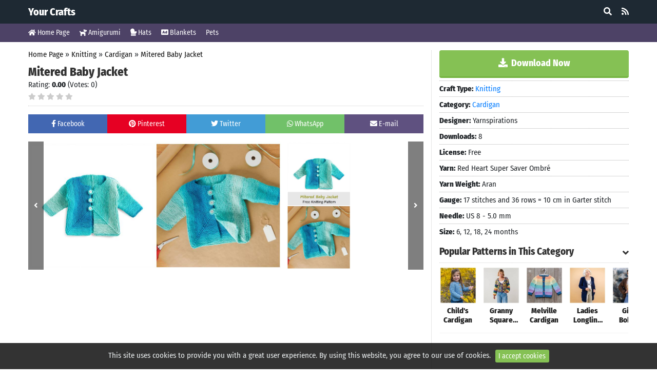

--- FILE ---
content_type: text/html; charset=UTF-8
request_url: https://yourcrafts.net/patterns/mitered-baby-jacket
body_size: 43752
content:
<!DOCTYPE html>
<html lang="en">
<head>
    <meta charset="utf-8">
    <meta name="viewport" content="width=device-width, initial-scale=1, shrink-to-fit=no">
    <title>Mitered Baby Jacket Free Knitting Pattern - Your Crafts</title>
        <meta name="description" content="You can download Mitered Baby Jacket Free Knitting Pattern for free on Your Crafts."/>
        <meta property="og:site_name" content="Your Crafts"/>
    <meta property="og:locale" content="en_US"/>
    <meta property="og:title" content="Mitered Baby Jacket"/>
    <meta property="og:description" content="You can download Mitered Baby Jacket Free Knitting Pattern for free on Your Crafts."/>
    <meta property="og:type" content="product"/>


    <meta property="og:url" content="https://yourcrafts.net/patterns/mitered-baby-jacket"/>
    <link rel="canonical" href="https://yourcrafts.net/patterns/mitered-baby-jacket"/>
    <meta name="robots" content="follow"/>
    <meta name="twitter:site" content="@username"/>
    <meta name="twitter:title" content="Mitered Baby Jacket"/>
    <meta name="twitter:card" content="summary"/>
    <meta name="twitter:url" content="https://yourcrafts.net/patterns/mitered-baby-jacket"/>
    <meta name="twitter:description" content="You can download Mitered Baby Jacket Free Knitting Pattern for free on Your Crafts."/>
    <meta name="twitter:image" content="https://yourcrafts.net/images/1693505956.jpg"/>

    <script type="application/ld+json">{"@context":"https:\/\/schema.org","@type":"SoftwareApplication","name":"Mitered Baby Jacket","operatingSystem":"Knitting","offers":{"@type":"Offer","price":0,"priceCurrency":"USD"}}</script>

    <meta name="csrf-token" content="TvUuiejo22ImPc8s1AmJNAgzlHjQCYfdlIoCwVgu"/>
    <link rel="alternate" type="application/rss+xml" title="Your Crafts" href="https://yourcrafts.net/rss" />
    <link rel="icon" type="image/png" href="https://yourcrafts.net/images/favicon.png"/>
<script async src="https://pagead2.googlesyndication.com/pagead/js/adsbygoogle.js?client=ca-pub-8833545896679373"
     crossorigin="anonymous"></script>
    <!-- Bootstrap 4.3.1 -->
    <link href="https://yourcrafts.net/css/bootstrap.min.css" rel="stylesheet">
    <!-- Font Awesome -->
    <link href="https://yourcrafts.net/css/all.css" rel="stylesheet">
    <!-- Common Styles -->
    <link href="https://yourcrafts.net/css/app.css" rel="stylesheet">
    <!-- jQuery -->
    <script src="https://yourcrafts.net/js/jquery-3.4.1.js"></script>
    <!-- Swiper JS -->
    <script src="https://yourcrafts.net/js/swiper.min.js"></script>
    <!-- Swiper CSS -->
    <link href="https://yourcrafts.net/css/swiper.min.css" rel="stylesheet">
    <!-- Other JS -->
    <script src="https://yourcrafts.net/js/other.js"></script>
    <!-- Rating CSS -->
    <link href="https://yourcrafts.net/css/rating.css" rel="stylesheet">
    <!-- Rating JS -->
    <script src="https://yourcrafts.net/js/rating.js"></script>
    <!-- Lity CSS -->
    <link href="https://yourcrafts.net/css/simpleLightbox.min.css" rel="stylesheet">
    <!-- Lity JS -->
    <script src="https://yourcrafts.net/js/simpleLightbox.min.js"></script>

    <!-- Google tag (gtag.js) -->
<script async src="https://www.googletagmanager.com/gtag/js?id=G-99DVGSKG6G"></script>
<script>
  window.dataLayer = window.dataLayer || [];
  function gtag(){dataLayer.push(arguments);}
  gtag('js', new Date());

  gtag('config', 'G-99DVGSKG6G');
</script></head>
<body>

<!-- Header Container -->
<div class="header-container">
    <div class="container">
        <header class="site-header pt-2 pb-2">
            <div class="row flex-nowrap justify-content-between align-items-center">
                <div class="col-6">
                    <h1 class="site-header-logo"><a href="https://yourcrafts.net/">Your Crafts</a></h1>
                </div>
                <div class="col-6 d-flex justify-content-end align-items-center">
                    <div class="headersm">
                        <a href="javascript:void(0);" onclick="SearchBox()"><i class="fas fa-search"></i></a>
                                                                        <a href="https://yourcrafts.net/rss" target="_blank"><i class="fas fa-rss"></i></a>                    </div>
                </div>
            </div>
        </header>
    </div>
</div>
<!-- /Header Container -->

<!-- Nav Container -->
<div class="nav-container nav-bg-1">
    <div class="container">
        <div class="nav-scroller">
            <nav class="nav d-flex">
                <a class="pr-2 pt-2" href="https://yourcrafts.net/"><i class="fa fa-home"></i> Home Page</a>
                                                        <a class="p-2" href="https://yourcrafts.net/category/amigurumi"><i class="fas fa-dog"></i> Amigurumi</a>
                                                                            <a class="p-2" href="https://yourcrafts.net/category/hats"><i class="fas fa-mitten"></i> Hats</a>
                                                                            <a class="p-2" href="https://yourcrafts.net/category/blankets"><i class="fas fa-ad"></i> Blankets</a>
                                                                                                                                                                                                                                                                                                                                        <a class="p-2" href="https://yourcrafts.net/category/pets">Pets</a>
                                                                                                                                                                                                                                                                                                                                                                                                                                                                                                                                                                                                                                                                                                                                                                                                                                                                                                                                                                                                                                                                                                                                                                                                                                                                                                                                                                                                                                                                                                                                                                                                                                                            </nav>
        </div>
    </div>
</div>
<!-- /Nav Container -->

<!-- Search Box -->
<div id="SearchBox" class="overlaymenu">
    <a href="javascript:void(0)" class="closebtn" onclick="closeSearchBox()">&times;</a>
    <div class="overlay-content-search">
        <div class="container">
            <form method="post" action="https://yourcrafts.net/search">
                <input type="hidden" name="_token" value="TvUuiejo22ImPc8s1AmJNAgzlHjQCYfdlIoCwVgu">
                <div class="row justify-content-center">
                    <div class="md-form mt-0">
                        <input class="form-control form-control-lg" type="text" name="term" id="term" placeholder="Search Patterns" aria-label="Search Patterns">
                    </div>
                    <div class="col-auto">
                        <button class="sbtn btn-lg" type="submit">Search</button>
                    </div>
                </div>
            </form>
        </div>
    </div>
</div>
<!-- /Search Box -->




    <!-- Big Container -->
    <div class="big-container mt-3 mb-2 mb-md-3">

        <!-- Container -->
        <div class="container">

            <!-- Grid row -->
            <div class="row">

                <!-- Grid column -->
                <div class="col-md-8 page-content">

                    
                                            <div class="breadcrumbs mb-3">
                            <a href="https://yourcrafts.net/">Home Page</a> » <a href="https://yourcrafts.net/craft/knitting">Knitting</a> » <a href="https://yourcrafts.net/category/cardigan">Cardigan</a> » <a href="https://yourcrafts.net/patterns/mitered-baby-jacket">Mitered Baby Jacket</a>
                        </div>
                    
                    <div class="d-flex flex-row app-info">


                        <div>
                            <h2>Mitered Baby Jacket</h2>

                            <span class="voteinfo"></span>
                            <div>Rating: <strong>0.00</strong> (Votes:
                                0)
                            </div>

                            <div class="ratings" id="rating" data-rating-id="2316">
                                                                     <input type="radio" name="vote" class="rating" value="1"/>
                                                                                                     <input type="radio" name="vote" class="rating" value="2"/>
                                                                                                     <input type="radio" name="vote" class="rating" value="3"/>
                                                                                                     <input type="radio" name="vote" class="rating" value="4"/>
                                                                                                     <input type="radio" name="vote" class="rating" value="5"/>
                                                                                            </div>

                        </div>
                    </div>

                    <div class="container mt-3 smi">
                        <div class="row">
                            <div class="col text-center p-2 facebook"><a
                                        onclick="sm_share('https://www.facebook.com/sharer/sharer.php?u=https://yourcrafts.net/patterns/mitered-baby-jacket','Facebook','600','300');"
                                        href="javascript:void(0);"><i class="fab fa-facebook-f ml-2"></i> <span
                                            class="d-none d-lg-inline-block">Facebook</span></a></div>
                            <div class="col text-center p-2 linkedin"><a
                                        onclick="sm_share('https://www.pinterest.com/pin/create/button/?url=https://yourcrafts.net/patterns/mitered-baby-jacket','Pinterest','600','300');"
                                        href="javascript:void(0);"><i class="fab fa-pinterest ml-2"></i> <span
                                            class="d-none d-lg-inline-block">Pinterest</span></a></div>
                            <div class="col text-center p-2 twitter"><a
                                        onclick="sm_share('http://twitter.com/share?text=Mitered Baby Jacket&url=https://yourcrafts.net/patterns/mitered-baby-jacket','Twitter','600','300');"
                                        href="javascript:void(0);"><i class="fab fa-twitter ml-2"></i> <span
                                            class="d-none d-lg-inline-block">Twitter</span></a></div>
                            <div class="col text-center p-2 whatsapp"><a
                                        onclick="sm_share('https://api.whatsapp.com/send?text=Mitered Baby Jacket https://yourcrafts.net/patterns/mitered-baby-jacket','WhatsApp','700','650');"
                                        href="javascript:void(0);"><i class="fab fa-whatsapp ml-2"></i> <span
                                            class="d-none d-lg-inline-block">WhatsApp</span></a></div>
                            <div class="col text-center p-2 email"><a
                                        href="mailto:?subject=Mitered Baby Jacket&amp;body=https://yourcrafts.net/patterns/mitered-baby-jacket"><i
                                            class="fas fa-envelope ml-2"></i> <span
                                            class="d-none d-lg-inline-block">E-mail</span></a></div>
                            
                        </div>
                        
                    </div>

                                            <div class="container screenshots mt-3">
                            <div class="row">

                                <div id="left"><i class="fas fa-angle-left"></i></div>
                                <div id="right"><i class="fas fa-angle-right"></i></div>

                                <div id="screenshot-main">

                                                                            <a href="https://yourcrafts.net/screenshots/1746588254.jpg"><img src="https://yourcrafts.net/screenshots/1746588254.jpg" class="mr-1"></a>
                                                                            <a href="https://yourcrafts.net/screenshots/2105118521.jpg"><img src="https://yourcrafts.net/screenshots/2105118521.jpg" class="mr-1"></a>
                                    
                                </div>
                            </div>
                        </div>
                        </br>
                        <script async src="https://pagead2.googlesyndication.com/pagead/js/adsbygoogle.js?client=ca-pub-8833545896679373"
     crossorigin="anonymous"></script>
<!-- Yourcraft ust -->
<ins class="adsbygoogle"
     style="display:block"
     data-ad-client="ca-pub-8833545896679373"
     data-ad-slot="7030547559"
     data-ad-format="auto"
     data-full-width-responsive="true"></ins>
<script>
     (adsbygoogle = window.adsbygoogle || []).push({});
</script>
                </br>        
                                     
                    <div class="description" id="description" data-show-more="Show More"
                         data-show-less="Show Less">

                        <p>You can download Mitered Baby Jacket Free Knitting Pattern for free on Your Crafts.</p>
                        

                    </div>

                                        
                        <div class="tags pt-3">
                            <span>Tags</span>
                            <ul>

                                                                    <li><a href="https://yourcrafts.net/tag/jacket">Jacket</a></li>
                                                                    <li><a href="https://yourcrafts.net/tag/baby">Baby</a></li>
                                
                            </ul>
                        </div>

                                        
                    <div class="review-title mt-3 pt-3">User Reviews<a href="#" class="add-comment btn btn-success float-right">Add Comment & Review</a>
                        <div class="stars">
                                                             <span class="fa fa-star"></span>
                                                                                         <span class="fa fa-star"></span>
                                                                                         <span class="fa fa-star"></span>
                                                                                         <span class="fa fa-star"></span>
                                                                                         <span class="fa fa-star"></span>
                                                                                </div>
                    </div>

                    <div class="user-votes-total mt-2">Based on 0
                        Votes and                        0 User Reviews</div>

                    <div class="user-ratings container mt-3">

                        
                            
                            <div class="row">
                                <div class="col-2 p-0 rating">5 Star</div>
                                <div class="col-9">
                                    <div class="progress" data-bar-width="NAN">
                                        <div class="progress-bar"></div>
                                    </div>
                                </div>
                                <div class="col-1 p-0 votes text-center">0</div>
                            </div>

                        
                            
                            <div class="row">
                                <div class="col-2 p-0 rating">4 Star</div>
                                <div class="col-9">
                                    <div class="progress" data-bar-width="NAN">
                                        <div class="progress-bar"></div>
                                    </div>
                                </div>
                                <div class="col-1 p-0 votes text-center">0</div>
                            </div>

                        
                            
                            <div class="row">
                                <div class="col-2 p-0 rating">3 Star</div>
                                <div class="col-9">
                                    <div class="progress" data-bar-width="NAN">
                                        <div class="progress-bar"></div>
                                    </div>
                                </div>
                                <div class="col-1 p-0 votes text-center">0</div>
                            </div>

                        
                            
                            <div class="row">
                                <div class="col-2 p-0 rating">2 Star</div>
                                <div class="col-9">
                                    <div class="progress" data-bar-width="NAN">
                                        <div class="progress-bar"></div>
                                    </div>
                                </div>
                                <div class="col-1 p-0 votes text-center">0</div>
                            </div>

                        
                            
                            <div class="row">
                                <div class="col-2 p-0 rating">1 Star</div>
                                <div class="col-9">
                                    <div class="progress" data-bar-width="NAN">
                                        <div class="progress-bar"></div>
                                    </div>
                                </div>
                                <div class="col-1 p-0 votes text-center">0</div>
                            </div>

                        
                    </div>

                    <div class="user-reviews">

                                                    <div class="alert alert-info show mt-1" role="alert">No reviews added yet.</div>
                        
                        
                        
                        <div class="comment-box" id="comment-section"
                             data-fill-all-fields="Please fill all the fields!">

                            <form id="comment-form">

                                <div class="review-title mt-3 mb-2 pt-3" id="review-title">
                                    Add Comment & Review</div>

                                <input type="hidden" name="app_id" value="2316"/>

                                <div class="form-group">
                                    <label for="name">Your Name: <span
                                                class="text-danger">*</span></label>
                                    <input type="text" class="form-control" id="name" name="name" required>
                                </div>

                                <div class="form-group">
                                    <label for="title">Comment Title: <span
                                                class="text-danger">*</span></label>
                                    <input type="text" class="form-control" id="title" name="title" required>
                                </div>

                                <div class="form-group">
                                    <label for="email">Your E-mail: <span
                                                class="text-danger">*</span></label>
                                    <input type="email" class="form-control" id="email" name="email" required>
                                    <small id="emailHelp"
                                           class="form-text text-muted">We'll never share your email with anyone else.</small>
                                </div>

                                <div class="form-group">
                                    <label for="comment">Your Comment: <span
                                                class="text-danger">*</span></label>
                                    <textarea class="form-control" rows="5" id="comment" name="comment" maxlength="1000"
                                              required></textarea>
                                </div>

                                <div class="form-group">
                                    <label for="rating">Your Rating: <span
                                                class="text-danger">*</span></label>
                                    <div class="form-check-inlin user_ratings">
                                        <input type="radio" id="user_rating" name="user_rating" value="1">
                                        <input type="radio" id="user_rating" name="user_rating" value="2">
                                        <input type="radio" id="user_rating" name="user_rating" value="3">
                                        <input type="radio" id="user_rating" name="user_rating" value="4">
                                        <input type="radio" id="user_rating" name="user_rating" value="5" checked>
                                    </div>
                                    <div class="clearfix"></div>
                                </div>

                            </form>

                            <button type="submit" name="gonder" id="gonder" class="btn m-0 comment-button"
                                    onclick="form_control()">Submit</button>

                            <div id="comment_result">
                                <div class="alert alert-warning show mt-3" role="alert">
                                    Comments will not be approved to be posted if they are SPAM, abusive, off-topic, use profanity, contain a personal attack, or promote hate of any kind.</div>
                            </div>

                        </div>
                    </div>

                    
                <!-- Other Apps in This Category -->
                    <div class="d-flex top-title justify-content-between">
                        <div>Other Patterns in This Category</div>
                        <div>
                            <a href="https://yourcrafts.net/category/cardigan">More                                »</a></div>
                    </div>

                    <div class="featured-apps mr-3 ml-3">
                        <div class="row flex-nowrap page-left mb-1 pb-2">
                            
                                
                                <div class="col-half p-2"><a
                                            href="https://yourcrafts.net/patterns/melville-cardigan"><img
                                                src="https://yourcrafts.net/images/1698600164.jpg"
                                                class="img-fluid rounded"><span>Melville Cardigan</span></a>
                                </div>
                            
                                
                                <div class="col-half p-2"><a
                                            href="https://yourcrafts.net/patterns/eline-cardigan-green"><img
                                                src="https://yourcrafts.net/images/1665078614.jpg"
                                                class="img-fluid rounded"><span>Eline Cardigan Green</span></a>
                                </div>
                            
                                
                                <div class="col-half p-2"><a
                                            href="https://yourcrafts.net/patterns/autumn-days-cardigan"><img
                                                src="https://yourcrafts.net/images/1693472128.jpg"
                                                class="img-fluid rounded"><span>Autumn Days Cardigan</span></a>
                                </div>
                            
                                
                                <div class="col-half p-2"><a
                                            href="https://yourcrafts.net/patterns/baby-cardigan"><img
                                                src="https://yourcrafts.net/images/1664058802.jpg"
                                                class="img-fluid rounded"><span>Baby Cardigan</span></a>
                                </div>
                            
                                
                                <div class="col-half p-2"><a
                                            href="https://yourcrafts.net/patterns/brioche-rib-jacket"><img
                                                src="https://yourcrafts.net/images/1664651567.jpg"
                                                class="img-fluid rounded"><span>Brioche Rib Jacket</span></a>
                                </div>
                            
                                
                                <div class="col-half p-2"><a
                                            href="https://yourcrafts.net/patterns/vogar-cardigan"><img
                                                src="https://yourcrafts.net/images/1665854936.jpg"
                                                class="img-fluid rounded"><span>Vogar Cardigan</span></a>
                                </div>
                            
                                
                                <div class="col-half p-2"><a
                                            href="https://yourcrafts.net/patterns/dust-bunny-cardigan"><img
                                                src="https://yourcrafts.net/images/1692999421.jpg"
                                                class="img-fluid rounded"><span>Dust Bunny Cardigan</span></a>
                                </div>
                            
                                
                                <div class="col-half p-2"><a
                                            href="https://yourcrafts.net/patterns/david-peacoat"><img
                                                src="https://yourcrafts.net/images/1664953558.jpg"
                                                class="img-fluid rounded"><span>David Peacoat</span></a>
                                </div>
                            
                                
                                <div class="col-half p-2"><a
                                            href="https://yourcrafts.net/patterns/coconut-grove-cardigan"><img
                                                src="https://yourcrafts.net/images/1665149305.jpg"
                                                class="img-fluid rounded"><span>Coconut Grove Cardigan</span></a>
                                </div>
                            
                                
                                <div class="col-half p-2"><a
                                            href="https://yourcrafts.net/patterns/blue-cardigan"><img
                                                src="https://yourcrafts.net/images/1664786351.jpg"
                                                class="img-fluid rounded"><span>Blue Cardigan</span></a>
                                </div>
                            
                                
                                <div class="col-half p-2"><a
                                            href="https://yourcrafts.net/patterns/mona-cardigan"><img
                                                src="https://yourcrafts.net/images/1670010052.jpg"
                                                class="img-fluid rounded"><span>Mona Cardigan</span></a>
                                </div>
                            
                                
                                <div class="col-half p-2"><a
                                            href="https://yourcrafts.net/patterns/buttoned-jacket"><img
                                                src="https://yourcrafts.net/images/1665324867.jpg"
                                                class="img-fluid rounded"><span>Buttoned Jacket</span></a>
                                </div>
                                                    </div>

                    </div>
                    <!-- /Other Apps in This Category -->

                    
                    <div class="d-md-block d-none"></div>

                </div>
                <!-- /Grid column -->

                <!-- Grid column -->
                <div class="col-md-4 bl-1">
                    
                   <div id="move_item"></div>

                    <div id="download_section">
                        <div class="download">

                                                            <a href="https://yourcrafts.net/redirect/mitered-baby-jacket" class="btn m-0" target="_blank"><i
                                            class="fas fa-download"></i>
                                    Download Now</a>
                            
                            
                        </div>


                        <ul class="specs">
                            <li><strong>Craft Type:</strong> <a href="https://yourcrafts.net/craft/knitting">Knitting</a></li>
                            <li><strong>Category:</strong> <a href="https://yourcrafts.net/category/cardigan">Cardigan</a></li>
                            <li><strong>Designer:</strong> Yarnspirations</li>
                                                                                        <li><strong>Downloads:</strong> 8</li>
                                                                                        <li><strong>License:</strong> Free</li>                                
                                                                <li><strong>Yarn:</strong> Red Heart Super Saver Ombré</li>                                                                <li><strong>Yarn Weight:</strong> Aran</li>                                                                <li><strong>Gauge:</strong> 17 stitches and 36 rows = 10 cm in Garter stitch</li>                                                                <li><strong>Needle:</strong> US 8 - 5.0 mm</li>                                                                                                                                                                <li><strong>Size:</strong> 6, 12, 18, 24 months</li>                                
                            
                        </ul>

                    </div>

                    <!-- Trending apps -->
                    <div class="d-flex top-title justify-content-between mt-md-3" id="popular_apps">
                        <div>Popular Patterns in This Category</div>
                        <div><i class="fas fa-angle-down"></i></div>
                    </div>

                    <div class="featured-apps app-page mr-3 ml-3">
                        <div class="row flex-nowrap mb-1 pb-2">
                            
                                
                                <div class="col-half p-2"><a
                                            href="https://yourcrafts.net/patterns/child-s-cardigan"><img
                                                src="https://yourcrafts.net/images/1668377632.jpg"
                                                class="img-fluid rounded"><span>Child&#039;s Cardigan</span></a>
                                </div>
                            
                                
                                <div class="col-half p-2"><a
                                            href="https://yourcrafts.net/patterns/granny-square-jacket"><img
                                                src="https://yourcrafts.net/images/1663657277.jpg"
                                                class="img-fluid rounded"><span>Granny Square Jacket</span></a>
                                </div>
                            
                                
                                <div class="col-half p-2"><a
                                            href="https://yourcrafts.net/patterns/melville-cardigan"><img
                                                src="https://yourcrafts.net/images/1698600164.jpg"
                                                class="img-fluid rounded"><span>Melville Cardigan</span></a>
                                </div>
                            
                                
                                <div class="col-half p-2"><a
                                            href="https://yourcrafts.net/patterns/ladies-longline-cardigan-with-pockets"><img
                                                src="https://yourcrafts.net/images/1664643613.jpg"
                                                class="img-fluid rounded"><span>Ladies Longline Cardigan with Pockets</span></a>
                                </div>
                            
                                
                                <div class="col-half p-2"><a
                                            href="https://yourcrafts.net/patterns/giant-bobble-sleeve-cardigan"><img
                                                src="https://yourcrafts.net/images/1666543412.jpg"
                                                class="img-fluid rounded"><span>Giant Bobble Sleeve Cardigan</span></a>
                                </div>
                            
                                
                                <div class="col-half p-2"><a
                                            href="https://yourcrafts.net/patterns/sunflower-cardigan"><img
                                                src="https://yourcrafts.net/images/1700081575.jpg"
                                                class="img-fluid rounded"><span>Sunflower Cardigan</span></a>
                                </div>
                            
                                
                                <div class="col-half p-2"><a
                                            href="https://yourcrafts.net/patterns/saige-cardigan"><img
                                                src="https://yourcrafts.net/images/1669714558.jpg"
                                                class="img-fluid rounded"><span>Saige Cardigan</span></a>
                                </div>
                            
                                
                                <div class="col-half p-2"><a
                                            href="https://yourcrafts.net/patterns/tweed-casual-cardigan"><img
                                                src="https://yourcrafts.net/images/1664353300.jpg"
                                                class="img-fluid rounded"><span>Tweed Casual Cardigan</span></a>
                                </div>
                            
                                
                                <div class="col-half p-2"><a
                                            href="https://yourcrafts.net/patterns/dancing-cables-cardigan"><img
                                                src="https://yourcrafts.net/images/1669495070.jpg"
                                                class="img-fluid rounded"><span>Dancing Cables Cardigan</span></a>
                                </div>
                            
                                
                                <div class="col-half p-2"><a
                                            href="https://yourcrafts.net/patterns/hexagon-cardigan-with-hood"><img
                                                src="https://yourcrafts.net/images/1697048406.jpg"
                                                class="img-fluid rounded"><span>Hexagon Cardigan with Hood</span></a>
                                </div>
                                                    </div>

                    </div>
                    <!-- /Trending apps -->

                                                            
                </div>
                <!-- /Grid column -->

            </div>
            <!-- /Grid row -->

        </div>
        <!-- /Container -->

    </div>
    <!-- /Big Container -->


<!-- Footer Container -->
<div class="footer-container">

    <!-- Footer -->
    <footer class="page-footer">

        <!-- Footer Links -->
        <div class="container">

            <!-- Grid row -->
            <div class="row">

                <!-- Grid column -->
                <div class="col-md-3 mx-auto">
                    <strong>Your Crafts</strong><br /><br />
                    Your Crafts<br /><br />
                                        <a href="https://yourcrafts.net/submit-app" class="submit-app">Submit Your Pattern</a>
                                                        </div>
                <!-- /Grid column -->

                <div class="clearfix w-100 d-md-none">&nbsp;</div>

                <!-- Grid column -->
                <div class="col-md-3 col-4">
                    <a class="font-weight-bold">Pages</a><br /><br />
                    <ul class="list-unstyled">
                                                <li><a href="https://yourcrafts.net/page/privacy-policy">Privacy Policy</a></li>
                                            </ul>
                </div>
                <!-- /Grid column -->

                <!-- Grid column -->
                <div class="col-md-3 col-4">
                    <a class="font-weight-bold">Categories</a><br /><br />
                    <ul class="list-unstyled">
                                                                        <li><a href="https://yourcrafts.net/category/amigurumi">Amigurumi</a></li>
                                                                                                <li><a href="https://yourcrafts.net/category/hats">Hats</a></li>
                                                                                                                                                                                                                                                                                                                                                                                                                                                                                                                                                                                                                                                                                                                                                                                                                                                                                                                                                                                                                                                                                                                                                                                                                                                                                                                                                                                                                                                                                                                                                                                                                                                                                                                                                                                                                                                                                                                                                                                                                                                                                                                                                                                                                                                                                                                                                                                                                                                                                                                                                                                                                                                                    </ul>
                </div>
                <!-- /Grid column -->

                <!-- Grid column -->
                <div class="col-md-3 col-4">
                    <a class="font-weight-bold mt-3 mb-4">Craft Types</a><br /><br />
                    <ul class="list-unstyled">
                                                <li><a href="https://yourcrafts.net/craft/crochet">Crochet</a></li>
                                                <li><a href="https://yourcrafts.net/craft/knitting">Knitting</a></li>
                                                <li><a href="https://yourcrafts.net/craft/embroidery">Embroidery</a></li>
                                            </ul>
                </div>
                <!-- /Grid column -->

            </div>
            <!-- /Grid row -->

        </div>
        <!-- /Footer Links -->

        <!-- Copyright Message -->
        <div class="footer-copyright text-center py-2">© 2026 All rights are reserved -
            <a href="/"> Your Crafts</a>
        </div>
        <!-- /Copyright Message -->

    </footer>
    <!-- /Footer -->

</div>
<!-- /Footer Container -->

<!-- Cookie Alert -->
<div class="alert text-center cookiealert" role="alert">
    This site uses cookies to provide you with a great user experience. By using this website, you agree to our use of cookies.    <button type="button" class="btn btn-sm acceptcookies" aria-label="Close">
        I accept cookies    </button>
</div>
<!-- /Cookie Alert -->



<!-- Popper -->
<script src="https://yourcrafts.net/js/popper.min.js"></script>

<!-- Bootstrap -->
<script src="https://yourcrafts.net/js/bootstrap.min.js"></script>

<!-- Other JS -->
<script src="https://yourcrafts.net/js/scripts.js"></script>

<!-- Cookie Alert -->
<script src="https://yourcrafts.net/js/cookiealert.js"></script>
</body>
</html>


--- FILE ---
content_type: text/html; charset=utf-8
request_url: https://www.google.com/recaptcha/api2/aframe
body_size: 249
content:
<!DOCTYPE HTML><html><head><meta http-equiv="content-type" content="text/html; charset=UTF-8"></head><body><script nonce="rIdOzmeMbFYSBaLq_75MFQ">/** Anti-fraud and anti-abuse applications only. See google.com/recaptcha */ try{var clients={'sodar':'https://pagead2.googlesyndication.com/pagead/sodar?'};window.addEventListener("message",function(a){try{if(a.source===window.parent){var b=JSON.parse(a.data);var c=clients[b['id']];if(c){var d=document.createElement('img');d.src=c+b['params']+'&rc='+(localStorage.getItem("rc::a")?sessionStorage.getItem("rc::b"):"");window.document.body.appendChild(d);sessionStorage.setItem("rc::e",parseInt(sessionStorage.getItem("rc::e")||0)+1);localStorage.setItem("rc::h",'1769449554740');}}}catch(b){}});window.parent.postMessage("_grecaptcha_ready", "*");}catch(b){}</script></body></html>

--- FILE ---
content_type: text/css
request_url: https://yourcrafts.net/css/app.css
body_size: 19748
content:
body {
  background-color: #fff;
  -webkit-font-smoothing: antialiased;
  -moz-osx-font-smoothing: grayscale;
  font-family: "Fira Sans Condensed", sans-serif;
  font-weight: 400;
  overflow-x: hidden;
  overflow-y: auto;
  image-rendering: -webkit-optimize-contrast;
}

a {
  outline: 0;
}

a:hover {
  color: #000;
}

h1 {
  padding: 3px 0;
  margin: 0;
}

h2 {
  font-weight: 700;
  color: #333;
  font-size: 23px;
  margin: 10px 0 0;
  padding: 0 0 10px;
}

ul {
  list-style-type: none;
  margin: 0;
  padding: 0;
}

iframe {
  width: 100%;
}

.alert {
  z-index: 999;
}

.container {
  max-width: 1200px;
}

.tooltip.show {
  opacity: 0.9;
}

.tooltip-inner {
  font-size: 12px;
  background-color: #111;
}

.tooltip.bs-tooltip-bottom .arrow:before {
  border-bottom-color: #111 !important;
}

.tooltip.bs-tooltip-top .arrow:before {
  border-top-color: #111 !important;
}

.topic-description {
  font-weight: normal;
  line-height: 25px;
  font-size: 15px;
}

.topic-description img {
  width: 100% !important;
}

.topics-home > .row {
  overflow-x: auto;
}

.topics .topic-box {
  background-color: #fff;
  box-shadow: 0 2px 6px 0 rgba(0, 0, 0, 0.1);
  padding: 12px;
  display: block;
  overflow: hidden;
  white-space: nowrap;
  text-overflow: ellipsis;
}

.topics .topic-box a {
  font-size: 15px;
  font-weight: 600;
  color: #333;
}

.topicitems .col-12 {
  border-bottom: 1px dotted #ddd;
  font-size: 15px;
}

.topicitems .license {
  position: absolute;
  background-color: #13b192;
  color: #fff;
  margin-left: -5px;
  margin-top: 10px;
  padding: 2px 10px;
  font-weight: bold;
  font-size: 12px;
}

.topicitems .description {
  -webkit-line-clamp: 2;
  -webkit-box-orient: vertical;
  text-overflow: ellipsis;
  display: -webkit-box;
  overflow: hidden;
}

.topicitems .title {
  color: #333;
  font-size: 23px;
  font-weight: 700;
  line-height: 23px;
}

.topicitems img {
  width: 115px;
  height: 115px;
}

.topicitems .col-12:last-child {
  border: 0;
}

.apps .title {
  color: #444;
  line-height: 20px;
  font-weight: 900;
  font-size: 18px;
}

.apps .category {
  font-size: 14px;
  color: #111;
}

.apps .date {
  font-size: 14px;
  color: #333;
}

.apps .license {
  display: table;
  line-height: 13px;
  font-size: 13px;
  font-weight: 700;
}

.apps .stars {
  margin-top: 2px;
  line-height: 14px;
}

.apps .stars .fa {
  font-size: 11px;
}

.apps .box {
  overflow: hidden;
}

.apps .rank {
  float: right;
  text-align: center;
  width: 18px;
  height: 18px;
  line-height: 18px;
  font-weight: 600;
  color: #fff;
  text-decoration: none;
  font-size: 13px;
  position: absolute;
  margin-left: 45px;
  margin-top: 5px;
  margin-right: 5px;
}

.apps .box a {
  display: block !important;
  white-space: nowrap;
  text-overflow: ellipsis;
  overflow: hidden;
}

.apps .image {
  width: 75px;
  height: 75px;
}

.top .d-flex {
  margin-bottom: 5px;
  padding-bottom: 5px;
  border-bottom: 1px dotted #ccc;
}

.top .image {
  width: 60px !important;
  height: 60px !important;
}

.col-half {
  flex: 0 0 12.5%;
  max-width: 12.5%;
  position: relative;
  width: 12.5%;
  margin-right: 5px;
  padding-left: 0 !important;
}

.col-topic {
  flex: 0 0 450%;
  max-width: 45%;
  position: relative;
  width: 45%;
  margin-right: 5px;
  padding-left: 0 !important;
}

.app-page .col-half {
  flex: 0 0 21.5%;
  max-width: 21.5%;
  width: 21.5%;
}

.breadcrumbs {
  line-height: 17px;
  display: block !important;
  white-space: nowrap;
  text-overflow: ellipsis;
  overflow: hidden;
}

.breadcrumbs a {
  color: #111;
}

.news-page img {
  width: 100% !important;
}

.news-title {
  margin-bottom: 10px !important;
  font-size: 26px !important;
  line-height: 26px !important;
}

.news-description {
  font-size: 14px;
  font-weight: 400;
  line-height: 20px;
  margin-bottom: 10px;
}

.news-date {
  font-size: 14px;
  font-weight: 400;
  color: #333;
}

.news .news-box {
  -webkit-flex-shrink: 0;
  -ms-flex: 0 0 auto;
  flex-shrink: 0;
  width: 100%;
  height: 100%;
  position: relative;
}

.news .news-cover {
  z-index: 999 !important;
  height: 125px;
  display: block;
  width: 100%;
  position: absolute;
  bottom: 0;
  background-repeat: no-repeat;
  background-position: center bottom;
  background-size: cover;
  background: linear-gradient(
    to bottom,
    rgba(0, 0, 0, 0) 0,
    rgba(0, 0, 0, 0.8) 100%,
    rgba(0, 0, 0, 1) 100%
  );
}

.news h4 {
  position: absolute;
  bottom: 10px;
  z-index: 999;
  left: 20px;
  right: 20px;
  color: #fff;
  font-size: 17px;
  font-weight: 600;
}

.featured-apps > .row {
  overflow-x: auto;
  border-bottom: 1px solid #f4f4f4;
}

.featured-apps span {
  overflow: hidden;
  text-overflow: ellipsis;
  display: -webkit-box;
  -webkit-line-clamp: 2;
  -webkit-box-orient: vertical;
  text-align: center;
  line-height: 18px;
  font-size: 15px;
  margin-top: 5px;
  font-weight: 700;
}

.featured-apps a {
  color: #222;
}

.other-news-title {
  width: 100%;
  border-bottom: 1px solid #eee;
  line-height: 0.1em;
}

.other-news-title span {
  margin-top: 5px;
  background-color: #fff;
  font-size: 19px;
  font-weight: 700;
  padding-right: 10px;
  color: #333;
}

.other-news span {
  display: block;
  margin-top: 4px;
  color: #222;
  line-height: 20px;
  font-size: 15px;
  font-weight: 600;
}

.apps-category span {
  overflow: hidden;
  text-overflow: ellipsis;
  display: -webkit-box;
  -webkit-line-clamp: 2;
  -webkit-box-orient: vertical;
  text-align: center;
  line-height: 15px;
  font-size: 14px;
  margin-top: 5px;
  color: #000;
}

.apps-category a:hover {
  text-decoration: none;
}

.apps-category-title {
  font-weight: bold;
  display: block;
  font-size: 20px;
  color: #333;
}

.bl-1 {
  border-left: 1px dotted #ccc;
}

.lity {
  z-index: 9999999999 !important;
}

.site-header-logo {
  color: #fff;
  font-weight: 700;
  font-size: 20px;
}

.app-info {
  border-bottom: 1px dotted #ccc;
  padding-bottom: 5px;
  margin-bottom: 15px;
}

.site-header-logo a,
.smi a {
  color: #fff;
  text-decoration: none;
}

.btn {
  border: none;
  color: #fff;
  cursor: pointer;
  font-size: 20px;
  margin-top: 20px;
  padding: 12px 30px;
}

.btn i {
  font-size: 20px;
}

.card-img-right {
  height: 100%;
  border-radius: 0 3px 3px 0;
}

.catinfo {
  font-size: 14px;
  font-weight: 700;
  margin-top: 15px;
}

.catinfo a {
  color: #333;
}

.catinfo i {
  font-size: 12px;
  color: #ccc;
}

.checked {
  color: orange !important;
}

.editor-star {
  color: #4d4266 !important;
}

.cookiealert {
  position: fixed;
  bottom: 0;
  left: 0;
  width: 100%;
  margin: 0 !important;
  z-index: 99999999999;
  opacity: 0;
  border-radius: 0;
  transform: translateY(100%);
  transition: all 500ms ease-out;
  font-size: 15px;
  color: #ecf0f1;
  background-color: rgba(0, 0, 0, 0.8);
}

.cookiealert.show {
  opacity: 1;
  transform: translateY(0%);
  transition-delay: 1000ms;
}

.cookiealert a {
  text-decoration: underline;
  color: #fff;
}

.cookiealert .acceptcookies {
  margin: 0 0 0 5px;
  text-align: center;
  padding: 2px;
  width: 105px;
  font-size: 14px;
  background-color: #85c154;
}

.display-4 {
  font-size: 2.5rem;
}

.download .btn {
  width: 100%;
  font-weight: 700;
  background-color: #85c154;
  font-size: 18px;
  border-bottom: 3px solid #73b33e;
}

.buy-btn {
  background-color: #ffcb01 !important;
  border-bottom: 3px solid #ffb401 !important;
}

.download i {
  margin-right: 3px;
  font-size: 18px !important;
}

.fa,
.far,
.ratings {
  font-size: 13px;
}

.fa-star {
  color: #ccc;
}

.flex-auto {
  -ms-flex: 0 0 auto;
  flex: 0 0 auto;
}

.footer-container {
  background-color: #1e2933;
  color: #fff;
}

.footer-copyright {
  background-color: #18222b;
  margin-top: 25px;
}

.header-container {
  background-color: #1e2933;
}

.headersm a,
.btn:hover {
  color: #fff;
}

.headersm i {
  margin-left: 15px;
}

.submission-title {
  font-weight: bold;
  font-size: 23px;
}

.review-title {
  border-top: 1px solid #eee;
  font-weight: bold;
  font-size: 23px;
}

.review-title a {
  color: #fff;
  text-decoration: none;
}

.review-title .btn {
  padding: 6px 12px;
  background-color: #85c154;
}

.user-votes-total {
  font-size: 15px;
}

.user-ratings .row {
  line-height: 10px;
  height: 25px;
  font-size: 14px;
}

.user-ratings .progress {
  height: 10px;
}

.user-ratings .progress-bar {
  height: 10px;
  background-color: orange;
}

.user-ratings .rating {
  font-weight: 500;
}

.user-ratings .votes {
  font-weight: 500;
}

.review {
  border-top: 1px solid #eee;
}

.user-reviews .name {
  color: rgb(52, 178, 224);
  font-size: 15px;
  font-weight: 900;
  margin: 0;
}

.user-reviews .title {
  font-size: 21px;
  line-height: 30px;
  margin: 20px 0 10px 0;
  font-weight: bold;
  color: #333;
}

.user-reviews .date {
  font-size: 14px;
  margin: 10px 0;
  color: #555;
  display: table;
  line-height: 20px;
  cursor: pointer;
  border-bottom: 1px dotted #555;
}

.user-reviews .comment {
  color: #333;
}

.comment-box {
  display: none;
}

.comment-button {
  background-color: #81c14b;
  padding: 6px 12px;
  font-size: 13px;
}

.add-comment {
  font-size: 15px;
  color: #fff;
  font-size: 13px;
  margin-top: 10px;
}

.nav-bg-1 {
  background-color: #4d4266;
}

.nav-bg-2 {
  background-color: #0d99a4;
}

.nav-bg-3 {
  background-color: #4b515d;
}

.nav-bg-4 {
  background-color: #e91e63;
}

.nav-bg-5 {
  background-color: #43a047;
}

.nav-bg-6 {
  background-color: #f57c00;
}

.nav-bg-7 {
  background-color: #5c6bc0;
}

.nav-bg-8 {
  background-color: #1e88e5;
}

.nav-bg-9 {
  background-color: #d32f2f;
}

.nav-bg-10 {
  background-color: #6d4c41;
}

.nav-bg-11 {
  background: linear-gradient(to left, #30c3c9 0, #324587 100%);
}

.nav-bg-12 {
  background: linear-gradient(to left, #fd5f40 0, #da3c3c 100%);
}

.nav-bg-13 {
  background: linear-gradient(to left, #feae6a 0, #fd8566 100%);
}

.nav-bg-14 {
  background: linear-gradient(to left, #0edec0 0, #17b9e0 100%);
}

.nav-bg-15 {
  background: linear-gradient(to left, #d470d4 0, #a571e5 100%);
}

.nav-scroller {
  position: relative;
  z-index: 2;
  height: 2.25rem;
  overflow-y: hidden;
}

.nav-scroller .nav {
  display: flex;
  -ms-flex-wrap: nowrap;
  flex-wrap: nowrap;
  padding-bottom: 1rem;
  margin-top: -1px;
  overflow-x: auto;
  text-align: center;
  white-space: nowrap;
  -webkit-overflow-scrolling: touch;
}

.nav-scroller .nav-link {
  padding-top: 0.75rem;
  padding-bottom: 0.75rem;
  font-size: 0.875rem;
}

.nav-scroller a {
  font-size: 14px;
  color: #fff;
  margin-right: 3px;
}

.nav-scroller a:hover {
  text-decoration: none;
}

.nav > li > a {
  position: relative;
  display: block;
  padding: 10px 15px;
}

.qr-code {
  display: none;
}

.show-qr-code {
  cursor: pointer;
  color: #333;
  font-size: 13px;
}

.show-qr-code:hover .qr-code {
  display: block;
  position: absolute;
}

.overlay-content {
  position: relative;
  top: 25%;
  width: 100%;
  text-align: center;
}

.overlay-content .row div {
  width: 33%;
}

.overlay-content-search {
  position: relative;
  top: 45%;
  width: 100%;
  text-align: center;
}

.overlay-content-search .sbtn {
  font-size: 15px;
  background-color: #6ba83a;
  color: #fff;
  border: 1px solid #6ba83a;
}

.overlaymenu {
  height: 100%;
  width: 0;
  font-weight: 200;
  position: fixed;
  z-index: 999999999999 !important;
  left: 0;
  top: 0;
  background-color: rgba(0, 0, 0, 0.8);
  overflow-x: hidden;
}

.overlaymenu .closebtn {
  position: absolute;
  top: 20px;
  right: 30px;
  font-size: 50px;
}

.overlaymenu a {
  text-decoration: none;
  font-size: 16px;
  color: #fff;
  display: block;
  transition: 0.3s;
  padding: 6px;
}

.overlaymenu a:hover,
.overlaymenu a:focus {
  color: #f1f1f1;
}

.page-footer {
  font-size: 15px !important;
  padding-top: 25px;
}

.page-footer a {
  font-weight: 400;
  font-size: 15px;
  color: #fff;
}

.page-footer br {
  display: block;
  margin: 3px 0;
}

.page-footer i {
  margin-right: 10px;
}

.page-footer li {
  line-height: 23px;
}

.page-item.active .page-link {
  background-color: #0d99a4;
  color: #fff;
}

.pagination {
  margin-bottom: 15px !important;
}

.pagination .page-link {
  color: #000;
  font-size: 12px;
  border: 0 !important;
}

.big-container .line {
  height: 10px;
}

.big-container .pimage {
  margin-bottom: 2px;
  padding-left: 0;
  width: 75px;
  height: 75px;
}

.big-container .specs {
  font-size: 15px;
  margin: 0;
  padding: 5px 0 0;
}

.big-container .specs li {
  border-top: 1px dotted #aaa;
  line-height: 30px;
  white-space: nowrap;
  overflow: hidden;
  text-overflow: ellipsis;
}

.big-container h2 {
  line-height: 19px;
  font-size: 23px;
  border: 0;
  margin: 0 0 4px;
  padding: 0 !important;
}

.big-container p {
  margin-top: 10px;
  font-size: 15px;
}

.big-container,
.container p,
.overlay-content-search .form-control {
  font-size: 15px;
}

.rm-link {
  color: #0095dd !important;
  text-decoration: none;
  padding-top: 10px;
  display: table;
  cursor: pointer;
  margin-bottom: 10px;
}

@keyframes blink {
  0% {
    opacity: 0.2;
  }
  20% {
    opacity: 1;
  }
  100% {
    opacity: 0.2;
  }
}

.redirect {
  border-bottom: 0 !important;
  padding-bottom: 0 !important;
}

.redirecting {
  font-size: 16px;
  font-weight: bold;
  display: block;
  margin-bottom: 15px;
  color: #689f38;
}

.redirecting span {
  animation-name: blink;
  animation-duration: 1.3s;
  animation-iteration-count: infinite;
  animation-fill-mode: both;
}

.redirecting span:nth-child(2) {
  animation-delay: 0.2s;
}

.redirecting span:nth-child(3) {
  animation-delay: 0.4s;
}

.smi {
  z-index: 9999;
  color: #fff;
  font-size: 14px;
}

.smi i {
  margin: 0 !important;
}

.smi .email {
  background-color: #5f5180;
}

.smi .facebook {
  background-color: #4267b2;
}

.smi .linkedin {
  background-color: #e60023;
}

.smi .twitter {
  background-color: #429cd6;
}

.smi .whatsapp {
  background-color: #71c169;
}

.stars {
  line-height: 25px;
}

.submit-app {
  margin-bottom: 15px;
  display: block;
  font-size: 14px !important;
  font-weight: 600 !important;
}

.submit-app i {
  margin-right: 5px;
}

.swiper-button-next,
.swiper-button-prev {
  background-size: 70% !important;
}

.swiper-main h3 {
  position: absolute;
  bottom: 10px;
  z-index: 999999999;
  left: 30px;
  right: 30px;
  color: #fff;
  font-size: 23px;
  font-weight: bold;
}

.swiper-slide img {
  width: 100%;
}

.coverbg {
  z-index: 999999999 !important;
  height: 200px;
  display: block;
  width: 100%;
  position: absolute;
  bottom: 0;
  background-repeat: no-repeat;
  background-position: center bottom;
  background-size: cover;
  background: linear-gradient(
    to bottom,
    rgba(0, 0, 0, 0) 0,
    rgba(0, 0, 0, 0.8) 100%,
    rgba(0, 0, 0, 1) 100%
  );
}

.coverbg-news {
  z-index: 999999999 !important;
  height: 125px;
  display: block;
  width: 100%;
  position: absolute;
  bottom: 0;
  background-repeat: no-repeat;
  background-position: center bottom;
  background-size: cover;
  background: linear-gradient(
    to bottom,
    rgba(0, 0, 0, 0) 0,
    rgba(0, 0, 0, 0.8) 100%,
    rgba(0, 0, 0, 1) 100%
  );
}

.swiper-pagination-bullet-active {
  width: 7px;
  height: 7px;
  background-color: #ffa500 !important;
}

.swiper-pagination-main {
  right: 25px;
  z-index: 99999999 !important;
  margin-top: -20px !important;
  position: absolute;
  height: 7px;
  text-align: center;
}

.swiper-pagination-main .swiper-pagination-bullet {
  width: 7px;
  height: 7px;
  display: inline-block;
  background: #fff;
  opacity: 1;
  text-indent: -9999px;
  border-radius: 0%;
  margin: 0 5px;
}

.grey {
  background-color: #666;
}

.green {
  background-color: #7ed92b;
}

.top-title {
  font-size: 19px;
  font-weight: 700;
  border-bottom: 1px dotted #ccc;
  color: #333;
  height: 30px;
  line-height: 15px;
}

.top-title a {
  color: #111;
  line-height: 17px;
  font-size: 14px;
  font-weight: 400;
}

.page-content {
  overflow-wrap: break-word;
}

.tags {
  border-top: 1px solid #eee;
}

.tags span {
  color: #343a40;
  font-weight: bold;
  margin-bottom: 5px;
  display: block;
  font-size: 19px;
}

.tags li {
  margin: 5px 8px 6px 0;
  padding: 0;
  background-color: transparent;
  vertical-align: middle;
  display: inline-block;
}

.tags li a {
  display: block;
  padding: 3px 8px;
  border-radius: 4px;
  text-decoration: none;
  font-size: 13px;
  color: #333;
  background-color: #f9f9f9;
  border: 1px solid #eee;
}

.tags i {
  margin-right: 2px;
  color: #ffa500;
}

.voteinfo {
  position: absolute;
  margin-top: 30px;
  color: #615c59;
  font-weight: 700;
  z-index: 99999999;
  font-size: 14px !important;
}

#screenshot-main {
  overflow-y: hidden;
  white-space: nowrap;
  padding: 0;
  margin: 0;
}

.screenshots img {
  height: 250px;
  cursor: pointer;
}

#description img {
  width: 100% !important;
}

#left {
  text-align: center;
  left: 15px;
  height: 250px;
  width: 30px;
  line-height: 250px;
  position: absolute;
  background: rgba(0, 0, 0, 0.5);
  color: #fff;
  z-index: 2;
  cursor: pointer;
}

#right {
  text-align: center;
  height: 250px;
  line-height: 250px;
  right: 15px;
  width: 30px;
  position: absolute;
  background: rgba(0, 0, 0, 0.5);
  color: #fff;
  z-index: 2;
  cursor: pointer;
}

@media (max-width: 991px) {
  .col-half {
    flex: 0 0 29.5%;
    max-width: 29.5%;
    width: 29.5%;
  }

  .col-topic {
    flex: 0 0 85%;
    max-width: 85%;
    width: 85%;
  }

  .page-left .col-half {
    flex: 0 0 27.5%;
    max-width: 27.5%;
    width: 27.5%;
  }

  .app-page .col-half {
    flex: 0 0 27.5%;
    max-width: 27.5%;
    width: 27.5%;
  }

  .headersm i {
    margin-left: 10px;
  }

  .apps .title {
    font-size: 16px !important;
    line-height: 20px !important;
  }

  .apps .rank {
    width: 23px;
    height: 23px;
    line-height: 23px;
    font-size: 16px;
    margin-left: 72px;
    margin-top: 10px;
  }

  .apps .image {
    width: 90px !important;
    height: 90px !important;
  }

  .apps .category {
    font-size: 13px !important;
  }

  .apps .stars .fa {
    font-size: 10px;
  }

  .apps-category-title {
    font-size: 19px !important;
  }

  .screenshots img {
    height: 200px;
  }

  .topicitems img {
    width: 100px;
    height: 100px;
  }

  .swiper-main h3 {
    font-size: 19px;
  }

  .swiper-pagination-main {
    right: 10px;
  }

  .swiper-button-next,
  .swiper-button-prev {
    background-size: 50%;
  }

  .swiper-pagination-main {
    height: 5px;
  }

  .swiper-pagination-main .swiper-pagination-bullet {
    width: 5px;
    height: 5px;
  }

  .swiper-pagination-main .swiper-pagination-bullet-active {
    width: 5px !important;
    height: 5px !important;
  }

  .swiper-container {
    margin-left: -15px !important;
    margin-right: -15px !important;
  }

  .coverbg {
    height: 125px;
  }

  #left {
    height: 200px;
    line-height: 200px;
  }

  #right {
    height: 200px;
    line-height: 200px;
  }

  .cookiealert {
    font-size: 14px;
  }

  .cookiealert .acceptcookies {
    font-size: 12px;
    padding: 2px;
    width: 90px;
    margin: 0 0 0 5px;
  }

  .nav-bg-1 {
    background-image: linear-gradient(to left, #312942, #4d4266 20%) !important;
  }

  .nav-bg-2 {
    background-image: linear-gradient(to left, #097f88, #0d99a4 20%) !important;
  }

  .nav-bg-3 {
    background-image: linear-gradient(to left, #28343a, #37474f 20%) !important;
  }

  .nav-bg-4 {
    background-image: linear-gradient(to left, #92134a, #ad1457 20%) !important;
  }

  .overlay-content-search {
    margin-left: 6px;
  }

  .big-container h2 {
    font-size: 19px;
  }

  .topicitems .title {
    font-size: 19px;
  }

  .redirecting {
    font-size: 17px;
  }

  .submit-app {
    margin-bottom: 20px;
  }

  .bl-1 {
    border-left: 0;
  }
}


--- FILE ---
content_type: text/css
request_url: https://yourcrafts.net/css/rating.css
body_size: 364
content:
.star {
    float:left;
    width:18px;
    height:25px;
    line-height:25px;
    cursor:pointer
}

.star:before,.tmp_es:before {
    content:"\f005";
    font-family:"Font Awesome 5 Free";
    font-weight:900;
    color:#ccc
}

.fullStar:before,.tmp_fs:before {
    content:"\f005";
    font-family:"Font Awesome 5 Free";
    font-weight:900;
    color:orange
}


--- FILE ---
content_type: application/javascript
request_url: https://yourcrafts.net/js/other.js
body_size: 10809
content:
// Social media share
function sm_share(url, title, w, h) {
    "use strict";

    var dualScreenLeft = window.screenLeft != undefined ? window.screenLeft : screen.left;
    var dualScreenTop = window.screenTop != undefined ? window.screenTop : screen.top;

    var width = window.innerWidth ? window.innerWidth : document.documentElement.clientWidth ? document.documentElement.clientWidth : screen.width;
    var height = window.innerHeight ? window.innerHeight : document.documentElement.clientHeight ? document.documentElement.clientHeight : screen.height;

    var left = ((width / 2) - (w / 2)) + dualScreenLeft;
    var top = ((height / 2) - (h / 2)) + dualScreenTop;
    var newWindow = window.open(url, title, 'scrollbars=yes, width=' + w + ', height=' + h + ', top=' + top + ', left=' + left);

    if (window.focus) {
        newWindow.focus();
    }
}

// Fixed share buttons in mobile
jQuery(document).ready(function ($) {
    "use strict";

    var alterClass = function () {
        var ww = document.body.clientWidth;
        if (ww >= 992) {
            $('.smi').removeClass('fixed-bottom');
        } else if (ww <= 991) {
            $('.smi').addClass('fixed-bottom');
        }
    };
    $(window).resize(function () {
        alterClass();
    });
    alterClass();
});

// Search box opener
function SearchBox() {
    "use strict";

    document.getElementById("SearchBox").style.width = "100%";
}

// Search box closer
function closeSearchBox() {
    "use strict";

    document.getElementById("SearchBox").style.width = "0%";
}

// Apps star ratings
$(function () {
    "use strict";
    
    $('.ratings').rating(function (vote, event, data_vote_id) {
        $.ajax({
            headers: {'X-CSRF-TOKEN': $('meta[name="csrf-token"]').attr('content')},
            url: "/vote/"+data_vote_id+"",
            type: "POST",
            data: {vote: vote},
            success: function (data) {
                $(".voteinfo").fadeIn("slow");
                $(".voteinfo").html(data);
                $('.voteinfo').delay(2000).fadeOut('slow');
            }
        });
    });
});

// Comment & Review form apps star ratings
$(function () {
    "use strict";
    
    $('.user_ratings').rating(function () {
    });
});

// Redirections
$(document).ready(function () {
    "use strict";

    if(window.location.href.indexOf("/redirect/") > -1) {
        var id_data = document.getElementById('redirect');
        var app_id = id_data.getAttribute('data-app-id');
        var app_delay = id_data.getAttribute('data-redirection-delay');

        window.setTimeout(function () {
            window.location.href = '/download/'+app_id+'';
        }, app_delay);
   }
});

// Screenshot slider
$(document).ready(function () {
    "use strict";

    $("#right").click(function () { 
    var leftPos = $('#screenshot-main').scrollLeft();
    $("#screenshot-main").animate({scrollLeft: leftPos + 250}, 600);
});   
             
    $("#left").click(function () { 
    var leftPos2 = $('#screenshot-main').scrollLeft();
    $("#screenshot-main").animate({scrollLeft: leftPos2 - 250}, 600);
});   

var ar=new Array(33,34,35,36,37,38,39,40);

$(document).keydown(function(e) {
     var key = e.which;
      if($.inArray(key,ar) > -1) {
          e.preventDefault();
          return false;
      }
      return true;
});

});

// Smooth Scroll
$(document).ready(function() { 
    "use strict";

    $(".review-title a").click(function() { 
        event.preventDefault();
        document.querySelector(".comment-box").style.display = "block";
        scrollSmoothTo('review-title');
    }); 
}); 

function scrollSmoothTo(elementId) {
    "use strict";

    var element = document.getElementById(elementId);
    element.scrollIntoView({
      block: 'start',
      behavior: 'smooth'
    });
  }

// ReadMoreJS
/**
* @app ReadMoreJS
* @desc Breaks the content of an element to the specified number of words
* @version 1.1.0
* @license The MIT License (MIT)
* @author George Raptis | http://georap.gr 
*/
;(function (win, doc, undef) {
	'use strict';
	
	var RM = {};

	RM.helpers = {
		extendObj: function() {
			for (var i = 1, l = arguments.length; i < l; i++) {
				for (var key in arguments[i]) {
		            if (arguments[i].hasOwnProperty(key)) {
		                if (arguments[i][key] && arguments[i][key].constructor && arguments[i][key].constructor === Object) {
		                	arguments[0][key] = arguments[0][key] || {};
		                	this.extendObj(arguments[0][key], arguments[i][key]);
		                } else {
		                	arguments[0][key] = arguments[i][key];
		                }
		            }
			    }
			}
			return arguments[0];
		}
	};

	RM.countWords = function (str) {
  		return str.split(/\s+/).length;
	};

	RM.generateTrimmed = function (str, wordsNum) {
		return str.split(/\s+/).slice(0, wordsNum).join(' ') + '...';
	};

	RM.init = function (options) {
		var defaults = {
			target: '',
			numOfWords: 50,
			toggle: true,
			moreLink: 'read more...',
			lessLink: 'read less',
			linkClass: 'rm-link', 
			containerClass: false 
		};
		options = RM.helpers.extendObj({}, defaults, options);

		var target = doc.querySelectorAll(options.target),
			targetLen = target.length,
			targetContent,
			trimmedTargetContent,
			targetContentWords,
			initArr = [],
			trimmedArr = [],
			i, j, l, moreContainer, rmLink, moreLinkID, index;

		for (i = 0; i < targetLen; i++) {
			targetContent = target[i].innerHTML;
			trimmedTargetContent = RM.generateTrimmed(targetContent, options.numOfWords);
			targetContentWords = RM.countWords(targetContent);

			initArr.push(targetContent);
			trimmedArr.push(trimmedTargetContent);

			if (options.numOfWords < targetContentWords - 1) {
				target[i].innerHTML = trimmedArr[i];
				
				moreContainer = doc.createElement('div');
				if(options.containerClass) {
					moreContainer.className = options.containerClass;
				}

				moreContainer.innerHTML = '<a id="rm-more_'+ i + '"'
					+ ' class="'+ options.linkClass +'"'
					+ ' style="cursor:pointer;" data-readmore="anchor">'
					+ options.moreLink
					+ '</a>';
				target[i].parentNode.insertBefore(moreContainer, target[i].nextSibling);
			}
		}

		rmLink = doc.querySelectorAll('[data-readmore="anchor"]');

        for (j = 0, l = rmLink.length; j < l; j++) {
			rmLink[j].onclick = function () {
				moreLinkID = this.getAttribute('id');
				index = moreLinkID.split('_')[1];
				
				if (this.getAttribute('data-clicked') !== 'true') {
					target[index].innerHTML = initArr[index];
					if (options.toggle !== false) {
						this.innerHTML = options.lessLink;
						this.setAttribute('data-clicked', true);
					} else {
						this.innerHTML = '';
					}
				} else {
					target[index].innerHTML = trimmedArr[index];
					this.innerHTML = options.moreLink;
					this.setAttribute('data-clicked', false);
				}
			};
		}
	};

	window.$readMoreJS = RM;
}(this, this.document));

// Validate Email
function validateEmail($email) {
    "use strict";

    var emailReg = /^([\w-\.]+@([\w-]+\.)+[\w-]{2,4})?$/;
    return emailReg.test( $email );
  }

// Comment Form Control
function form_control() {
    "use strict";

    var name = $.trim($('#name').val());
    var email = $.trim($('#email').val());
    var title = $.trim($('#title').val());
    var comment = $.trim($('#comment').val());
    var voting_data = document.getElementById('rating');
    var rating_id = voting_data.getAttribute('data-rating-id');
    var comment_data = document.getElementById('comment-section');
    var fill_all_fields = comment_data.getAttribute('data-fill-all-fields');

    if (validateEmail(email) && name != "" && title != "" && comment != "") {
        comment_send();
    } else {
        $('#comment_result').html('<div class="alert alert-danger show mt-3" role="alert">' +fill_all_fields+ '');
    }
}

// Post Comment
function comment_send() {
    "use strict";

    $.ajax({
        headers: {
            'X-CSRF-TOKEN': $('meta[name="csrf-token"]').attr('content')
        },
        type: 'POST',
        url: '/comment',
        data: $('#comment-form').serialize(),
        success: function(msg) {
            $("#comment-section :input").prop("disabled", true);
            $('#comment_result').html(msg);
            $("#comment-form")[0].reset();
        }
    });
}

// Submission Form Control
function submission_form_control() {
    "use strict";

    var name = $.trim($('#name').val());
    var email = $.trim($('#email').val());
    var title = $.trim($('#title').val());
    var description = $.trim($('#description').val());
    var category = $.trim($('#category').val());
    var platform = $.trim($('#platform').val());
    var developer = $.trim($('#developer').val());
    var url = $.trim($('#url').val());
    var license = $.trim($('#license').val());
    var file_size = $.trim($('#file-size').val());
    var detailed_description = $.trim($('#detailed-description').val());
    var image = $.trim($('#image').val());
    var submission_data = document.getElementById('submission-section');
    var fill_all_fields = submission_data.getAttribute('data-fill-all-fields');

    if (validateEmail(email) && name != "" && title != "" && description != "" && category != "" && platform != "" && developer != "" && url != "" && image != "") {
        submission_send();
    } else {
        $('#submission_result').html('<div class="alert alert-danger show mt-3" role="alert">' +fill_all_fields+ '');
    }
}

// Post Submission
function submission_send() {
    "use strict";

    var frm = $('#submission-form');
    var formData = new FormData(frm[0]);
    formData.append('image', $('input[type=file]')[0].files[0]);

    $.ajax({
        headers: {
            'X-CSRF-TOKEN': $('meta[name="csrf-token"]').attr('content')
        },
        type: 'POST',
        enctype: 'multipart/form-data',
        url: '/submission',
        data: formData,
        processData: false,
        contentType: false,
        success: function(msg) {
            $("#submission-section :input").prop("disabled", true);
            $('#submission_result').html(msg);
            $("#submission-form")[0].reset();
        }
    });
}

// Change position of elements in the app page
function moveDiv(){
        if($(window).width() < 990 ){ 
            $("#download_section").insertBefore("#description");
            $("#popular_apps").addClass("mt-3");
            $("#download_section").addClass("mt-3");
        }else{
            $("#download_section").insertBefore("#move_item");
            $("#popular_apps").removeClass("mt-3");
            $("#download_section").removeClass("mt-3");
}
    }
    $(document).ready(function () {
        moveDiv();
        $(window).resize(function(){
         moveDiv();
        });
    });


--- FILE ---
content_type: application/javascript
request_url: https://yourcrafts.net/js/rating.js
body_size: 2886
content:
(function(a, d) {
    "use strict";
    a.fn.rating = function(b) {
        b = b || function() {};
        this.each(function(d, c) {
            a(c).data("rating", {
                callback: b
            }).bind("init.rating", a.fn.rating.init).bind("set.rating", a.fn.rating.set).bind("hover.rating", a.fn.rating.hover).trigger("init.rating")
        })
    };
    a.extend(a.fn.rating, {
        init: function(h) {

            var d = a(this),
                g = "",
                j = null,
                f = d.children(),
                c = 0,
                b = f.length;
            for (; c < b; c++) {
                g = g + '<a class="star" title="' + a(f[c]).val() + '" />';
                if (a(f[c]).is(":checked")) {
                    j = a(f[c]).val()
                }
            }
            f.hide();
            d.append('<div class="stars">' + g + "</div>").trigger("set.rating", j);
            a("a", d).bind("click", a.fn.rating.click);
            d.trigger("hover.rating")
        },
        set: function(f, g) {
            var c = a(this),
                d = a("a", c),
                b = undefined;
            if (g) {
                d.removeClass("fullStar");
                b = d.filter(function(e) {
                    if (a(this).attr("title") == g) {
                        return a(this)
                    } else {
                        return false
                    }
                });
                b.addClass("fullStar").prevAll().addClass("fullStar")
            }
            return
        },
        hover: function(d) {
            var c = a(this),
                b = a("a", c);
            b.bind("mouseenter", function(f) {
                a(this).addClass("tmp_fs").prevAll().addClass("tmp_fs");
                a(this).nextAll().addClass("tmp_es")
            });
            b.bind("mouseleave", function(f) {
                a(this).removeClass("tmp_fs").prevAll().removeClass("tmp_fs");
                a(this).nextAll().removeClass("tmp_es")
            })
        },
        click: function(g) {
            g.preventDefault();

            var f = a(g.target),
                c = f.parent().parent(),
                b = c.children("input"),
                d = f.attr("title");
            var matchInput = b.filter(function(e) {
                if (a(this).val() == d) {
                    return true
                } else {
                    return false
                }
            });
            matchInput.attr("checked", true);
            var sort_type = document.getElementsByClassName("ratings")[0].id;
            
            var rating_data = document.getElementById('rating');
            var sort_type = rating_data.getAttribute('data-rating-id');

            c.trigger("set.rating", matchInput.val()).data("rating").callback(d, g, sort_type)
        }
    })
})(jQuery);